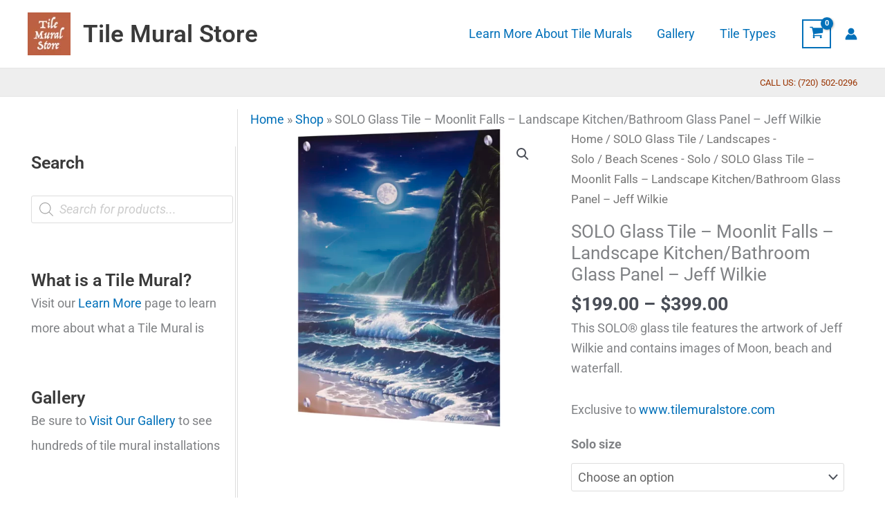

--- FILE ---
content_type: text/css; charset=utf-8
request_url: https://www.tilemuralstore.com/wp-content/plugins/iks-menu-pro/assets/css/public.css?ver=1.12.7
body_size: 20608
content:
@-webkit-keyframes iks-fade-in{0%{opacity:0}100%{opacity:1}}@-moz-keyframes iks-fade-in{0%{opacity:0}100%{opacity:1}}@-ms-keyframes iks-fade-in{0%{opacity:0}100%{opacity:1}}@keyframes iks-fade-in{0%{opacity:0}100%{opacity:1}}@-webkit-keyframes iks-fade-up-in{0%{opacity:0;-webkit-transform:translateY(50%);transform:translateY(50%)}100%{opacity:1;-webkit-transform:translateY(0px);transform:translateY(0px)}}@-moz-keyframes iks-fade-up-in{0%{opacity:0;-webkit-transform:translateY(50%);transform:translateY(50%)}100%{opacity:1;-webkit-transform:translateY(0px);transform:translateY(0px)}}@-ms-keyframes iks-fade-up-in{0%{opacity:0;-webkit-transform:translateY(50%);transform:translateY(50%)}100%{opacity:1;-webkit-transform:translateY(0px);transform:translateY(0px)}}@keyframes iks-fade-up-in{0%{opacity:0;-webkit-transform:translateY(50%);transform:translateY(50%)}100%{opacity:1;-webkit-transform:translateY(0px);transform:translateY(0px)}}@-webkit-keyframes iks-fade-vertical-in{0%{opacity:0;-webkit-transform:translateY(50%);transform:translateY(50%)}100%{opacity:1;-webkit-transform:translateY(0px);transform:translateY(0px)}}@-moz-keyframes iks-fade-vertical-in{0%{opacity:0;-webkit-transform:translateY(50%);transform:translateY(50%)}100%{opacity:1;-webkit-transform:translateY(0px);transform:translateY(0px)}}@-ms-keyframes iks-fade-vertical-in{0%{opacity:0;-webkit-transform:translateY(50%);transform:translateY(50%)}100%{opacity:1;-webkit-transform:translateY(0px);transform:translateY(0px)}}@keyframes iks-fade-vertical-in{0%{opacity:0;-webkit-transform:translateY(50%);transform:translateY(50%)}100%{opacity:1;-webkit-transform:translateY(0px);transform:translateY(0px)}}@-webkit-keyframes iks-fade-left-in{0%{opacity:0;-webkit-transform:translateX(50%);transform:translateX(50%)}100%{opacity:1;-webkit-transform:translateX(0px);transform:translateX(0px)}}@-moz-keyframes iks-fade-left-in{0%{opacity:0;-webkit-transform:translateX(50%);transform:translateX(50%)}100%{opacity:1;-webkit-transform:translateX(0px);transform:translateX(0px)}}@-ms-keyframes iks-fade-left-in{0%{opacity:0;-webkit-transform:translateX(50%);transform:translateX(50%)}100%{opacity:1;-webkit-transform:translateX(0px);transform:translateX(0px)}}@keyframes iks-fade-left-in{0%{opacity:0;-webkit-transform:translateX(50%);transform:translateX(50%)}100%{opacity:1;-webkit-transform:translateX(0px);transform:translateX(0px)}}@-webkit-keyframes iks-fade-right-in{0%{opacity:0;-webkit-transform:translateX(-50%);transform:translateX(-50%)}100%{opacity:1;-webkit-transform:translateX(0px);transform:translateX(0px)}}@-moz-keyframes iks-fade-right-in{0%{opacity:0;-webkit-transform:translateX(-50%);transform:translateX(-50%)}100%{opacity:1;-webkit-transform:translateX(0px);transform:translateX(0px)}}@-ms-keyframes iks-fade-right-in{0%{opacity:0;-webkit-transform:translateX(-50%);transform:translateX(-50%)}100%{opacity:1;-webkit-transform:translateX(0px);transform:translateX(0px)}}@keyframes iks-fade-right-in{0%{opacity:0;-webkit-transform:translateX(-50%);transform:translateX(-50%)}100%{opacity:1;-webkit-transform:translateX(0px);transform:translateX(0px)}}@-webkit-keyframes iks-zoom-in{0%{-webkit-transform:scale(0);transform:scale(0)}100%{-webkit-transform:scale(1);transform:scale(1)}}@-moz-keyframes iks-zoom-in{0%{-webkit-transform:scale(0);transform:scale(0)}100%{-webkit-transform:scale(1);transform:scale(1)}}@-ms-keyframes iks-zoom-in{0%{-webkit-transform:scale(0);transform:scale(0)}100%{-webkit-transform:scale(1);transform:scale(1)}}@keyframes iks-zoom-in{0%{-webkit-transform:scale(0);transform:scale(0)}100%{-webkit-transform:scale(1);transform:scale(1)}}@-webkit-keyframes iks-zoom-fade-in{0%{opacity:0;-webkit-transform:scale(0.5);transform:scale(0.5)}100%{opacity:1;-webkit-transform:scale(1);transform:scale(1)}}@-moz-keyframes iks-zoom-fade-in{0%{opacity:0;-webkit-transform:scale(0.5);transform:scale(0.5)}100%{opacity:1;-webkit-transform:scale(1);transform:scale(1)}}@-ms-keyframes iks-zoom-fade-in{0%{opacity:0;-webkit-transform:scale(0.5);transform:scale(0.5)}100%{opacity:1;-webkit-transform:scale(1);transform:scale(1)}}@keyframes iks-zoom-fade-in{0%{opacity:0;-webkit-transform:scale(0.5);transform:scale(0.5)}100%{opacity:1;-webkit-transform:scale(1);transform:scale(1)}}@-webkit-keyframes iks-slide-left-in{0%{-webkit-transform:translateX(100%);transform:translateX(100%)}100%{-webkit-transform:translateX(0px);transform:translateX(0px)}}@-moz-keyframes iks-slide-left-in{0%{-webkit-transform:translateX(100%);transform:translateX(100%)}100%{-webkit-transform:translateX(0px);transform:translateX(0px)}}@-ms-keyframes iks-slide-left-in{0%{-webkit-transform:translateX(100%);transform:translateX(100%)}100%{-webkit-transform:translateX(0px);transform:translateX(0px)}}@keyframes iks-slide-left-in{0%{-webkit-transform:translateX(100%);transform:translateX(100%)}100%{-webkit-transform:translateX(0px);transform:translateX(0px)}}@-webkit-keyframes iks-slide-right-in{0%{-webkit-transform:translateX(-100%);transform:translateX(-100%)}100%{-webkit-transform:translateX(0px);transform:translateX(0px)}}@-moz-keyframes iks-slide-right-in{0%{-webkit-transform:translateX(-100%);transform:translateX(-100%)}100%{-webkit-transform:translateX(0px);transform:translateX(0px)}}@-ms-keyframes iks-slide-right-in{0%{-webkit-transform:translateX(-100%);transform:translateX(-100%)}100%{-webkit-transform:translateX(0px);transform:translateX(0px)}}@keyframes iks-slide-right-in{0%{-webkit-transform:translateX(-100%);transform:translateX(-100%)}100%{-webkit-transform:translateX(0px);transform:translateX(0px)}}@-webkit-keyframes iks-slide-vertical-in{0%{-webkit-transform:translateY(100%);transform:translateY(100%)}100%{-webkit-transform:translateY(0px);transform:translateY(0px)}}@-moz-keyframes iks-slide-vertical-in{0%{-webkit-transform:translateY(100%);transform:translateY(100%)}100%{-webkit-transform:translateY(0px);transform:translateY(0px)}}@-ms-keyframes iks-slide-vertical-in{0%{-webkit-transform:translateY(100%);transform:translateY(100%)}100%{-webkit-transform:translateY(0px);transform:translateY(0px)}}@keyframes iks-slide-vertical-in{0%{-webkit-transform:translateY(100%);transform:translateY(100%)}100%{-webkit-transform:translateY(0px);transform:translateY(0px)}}@-webkit-keyframes iks-flip-90-in{0%{-webkit-transform:rotateY(-90deg);transform:rotateY(-90deg)}100%{-webkit-transform:rotateY(0deg);transform:rotateY(0deg)}}@-moz-keyframes iks-flip-90-in{0%{-webkit-transform:rotateY(-90deg);transform:rotateY(-90deg)}100%{-webkit-transform:rotateY(0deg);transform:rotateY(0deg)}}@-ms-keyframes iks-flip-90-in{0%{-webkit-transform:rotateY(-90deg);transform:rotateY(-90deg)}100%{-webkit-transform:rotateY(0deg);transform:rotateY(0deg)}}@keyframes iks-flip-90-in{0%{-webkit-transform:rotateY(-90deg);transform:rotateY(-90deg)}100%{-webkit-transform:rotateY(0deg);transform:rotateY(0deg)}}@-webkit-keyframes iks-flip-180-in{0%{-webkit-transform:rotateY(-180deg);transform:rotateY(-180deg)}100%{-webkit-transform:rotateY(0deg);transform:rotateY(0deg)}}@-moz-keyframes iks-flip-180-in{0%{-webkit-transform:rotateY(-180deg);transform:rotateY(-180deg)}100%{-webkit-transform:rotateY(0deg);transform:rotateY(0deg)}}@-ms-keyframes iks-flip-180-in{0%{-webkit-transform:rotateY(-180deg);transform:rotateY(-180deg)}100%{-webkit-transform:rotateY(0deg);transform:rotateY(0deg)}}@keyframes iks-flip-180-in{0%{-webkit-transform:rotateY(-180deg);transform:rotateY(-180deg)}100%{-webkit-transform:rotateY(0deg);transform:rotateY(0deg)}}@-webkit-keyframes iks-fade-out{0%{opacity:1}100%{opacity:0}}@-moz-keyframes iks-fade-out{0%{opacity:1}100%{opacity:0}}@-ms-keyframes iks-fade-out{0%{opacity:1}100%{opacity:0}}@keyframes iks-fade-out{0%{opacity:1}100%{opacity:0}}@-webkit-keyframes iks-fade-vertical-out{0%{opacity:1;-webkit-transform:translateY(0px);transform:translateY(0px)}100%{opacity:0;-webkit-transform:translateY(50%);transform:translateY(50%)}}@-moz-keyframes iks-fade-vertical-out{0%{opacity:1;-webkit-transform:translateY(0px);transform:translateY(0px)}100%{opacity:0;-webkit-transform:translateY(50%);transform:translateY(50%)}}@-ms-keyframes iks-fade-vertical-out{0%{opacity:1;-webkit-transform:translateY(0px);transform:translateY(0px)}100%{opacity:0;-webkit-transform:translateY(50%);transform:translateY(50%)}}@keyframes iks-fade-vertical-out{0%{opacity:1;-webkit-transform:translateY(0px);transform:translateY(0px)}100%{opacity:0;-webkit-transform:translateY(50%);transform:translateY(50%)}}@-webkit-keyframes iks-fade-left-out{0%{opacity:1;-webkit-transform:translateX(0px);transform:translateX(0px)}100%{opacity:0;-webkit-transform:translateX(-50%);transform:translateX(-50%)}}@-moz-keyframes iks-fade-left-out{0%{opacity:1;-webkit-transform:translateX(0px);transform:translateX(0px)}100%{opacity:0;-webkit-transform:translateX(-50%);transform:translateX(-50%)}}@-ms-keyframes iks-fade-left-out{0%{opacity:1;-webkit-transform:translateX(0px);transform:translateX(0px)}100%{opacity:0;-webkit-transform:translateX(-50%);transform:translateX(-50%)}}@keyframes iks-fade-left-out{0%{opacity:1;-webkit-transform:translateX(0px);transform:translateX(0px)}100%{opacity:0;-webkit-transform:translateX(-50%);transform:translateX(-50%)}}@-webkit-keyframes iks-fade-right-out{0%{opacity:1;-webkit-transform:translateX(0px);transform:translateX(0px)}100%{opacity:0;-webkit-transform:translateX(50%);transform:translateX(50%)}}@-moz-keyframes iks-fade-right-out{0%{opacity:1;-webkit-transform:translateX(0px);transform:translateX(0px)}100%{opacity:0;-webkit-transform:translateX(50%);transform:translateX(50%)}}@-ms-keyframes iks-fade-right-out{0%{opacity:1;-webkit-transform:translateX(0px);transform:translateX(0px)}100%{opacity:0;-webkit-transform:translateX(50%);transform:translateX(50%)}}@keyframes iks-fade-right-out{0%{opacity:1;-webkit-transform:translateX(0px);transform:translateX(0px)}100%{opacity:0;-webkit-transform:translateX(50%);transform:translateX(50%)}}@-webkit-keyframes iks-zoom-out{0%{-webkit-transform:scale(1);transform:scale(1)}100%{-webkit-transform:scale(0);transform:scale(0)}}@-moz-keyframes iks-zoom-out{0%{-webkit-transform:scale(1);transform:scale(1)}100%{-webkit-transform:scale(0);transform:scale(0)}}@-ms-keyframes iks-zoom-out{0%{-webkit-transform:scale(1);transform:scale(1)}100%{-webkit-transform:scale(0);transform:scale(0)}}@keyframes iks-zoom-out{0%{-webkit-transform:scale(1);transform:scale(1)}100%{-webkit-transform:scale(0);transform:scale(0)}}@-webkit-keyframes iks-zoom-fade-out{0%{opacity:1;-webkit-transform:scale(1);transform:scale(1)}100%{opacity:0;-webkit-transform:scale(0.5);transform:scale(0.5)}}@-moz-keyframes iks-zoom-fade-out{0%{opacity:1;-webkit-transform:scale(1);transform:scale(1)}100%{opacity:0;-webkit-transform:scale(0.5);transform:scale(0.5)}}@-ms-keyframes iks-zoom-fade-out{0%{opacity:1;-webkit-transform:scale(1);transform:scale(1)}100%{opacity:0;-webkit-transform:scale(0.5);transform:scale(0.5)}}@keyframes iks-zoom-fade-out{0%{opacity:1;-webkit-transform:scale(1);transform:scale(1)}100%{opacity:0;-webkit-transform:scale(0.5);transform:scale(0.5)}}@-webkit-keyframes iks-slide-left-out{0%{-webkit-transform:translateX(0px);transform:translateX(0px)}100%{-webkit-transform:translateX(-100%);transform:translateX(-100%)}}@-moz-keyframes iks-slide-left-out{0%{-webkit-transform:translateX(0px);transform:translateX(0px)}100%{-webkit-transform:translateX(-100%);transform:translateX(-100%)}}@-ms-keyframes iks-slide-left-out{0%{-webkit-transform:translateX(0px);transform:translateX(0px)}100%{-webkit-transform:translateX(-100%);transform:translateX(-100%)}}@keyframes iks-slide-left-out{0%{-webkit-transform:translateX(0px);transform:translateX(0px)}100%{-webkit-transform:translateX(-100%);transform:translateX(-100%)}}@-webkit-keyframes iks-slide-right-out{0%{-webkit-transform:translateX(0px);transform:translateX(0px)}100%{-webkit-transform:translateX(100%);transform:translateX(100%)}}@-moz-keyframes iks-slide-right-out{0%{-webkit-transform:translateX(0px);transform:translateX(0px)}100%{-webkit-transform:translateX(100%);transform:translateX(100%)}}@-ms-keyframes iks-slide-right-out{0%{-webkit-transform:translateX(0px);transform:translateX(0px)}100%{-webkit-transform:translateX(100%);transform:translateX(100%)}}@keyframes iks-slide-right-out{0%{-webkit-transform:translateX(0px);transform:translateX(0px)}100%{-webkit-transform:translateX(100%);transform:translateX(100%)}}@-webkit-keyframes iks-slide-vertical-out{0%{-webkit-transform:translateY(0px);transform:translateY(0px)}100%{-webkit-transform:translateY(100%);transform:translateY(100%)}}@-moz-keyframes iks-slide-vertical-out{0%{-webkit-transform:translateY(0px);transform:translateY(0px)}100%{-webkit-transform:translateY(100%);transform:translateY(100%)}}@-ms-keyframes iks-slide-vertical-out{0%{-webkit-transform:translateY(0px);transform:translateY(0px)}100%{-webkit-transform:translateY(100%);transform:translateY(100%)}}@keyframes iks-slide-vertical-out{0%{-webkit-transform:translateY(0px);transform:translateY(0px)}100%{-webkit-transform:translateY(100%);transform:translateY(100%)}}@-webkit-keyframes iks-flip-90-out{0%{-webkit-transform:rotateY(0deg);transform:rotateY(0deg)}100%{-webkit-transform:rotateY(90deg);transform:rotateY(90deg)}}@-moz-keyframes iks-flip-90-out{0%{-webkit-transform:rotateY(0deg);transform:rotateY(0deg)}100%{-webkit-transform:rotateY(90deg);transform:rotateY(90deg)}}@-ms-keyframes iks-flip-90-out{0%{-webkit-transform:rotateY(0deg);transform:rotateY(0deg)}100%{-webkit-transform:rotateY(90deg);transform:rotateY(90deg)}}@keyframes iks-flip-90-out{0%{-webkit-transform:rotateY(0deg);transform:rotateY(0deg)}100%{-webkit-transform:rotateY(90deg);transform:rotateY(90deg)}}@-webkit-keyframes iks-flip-180-out{0%{-webkit-transform:rotateY(0deg);transform:rotateY(0deg)}100%{-webkit-transform:rotateY(180deg);transform:rotateY(180deg)}}@-moz-keyframes iks-flip-180-out{0%{-webkit-transform:rotateY(0deg);transform:rotateY(0deg)}100%{-webkit-transform:rotateY(180deg);transform:rotateY(180deg)}}@-ms-keyframes iks-flip-180-out{0%{-webkit-transform:rotateY(0deg);transform:rotateY(0deg)}100%{-webkit-transform:rotateY(180deg);transform:rotateY(180deg)}}@keyframes iks-flip-180-out{0%{-webkit-transform:rotateY(0deg);transform:rotateY(0deg)}100%{-webkit-transform:rotateY(180deg);transform:rotateY(180deg)}}[class^=iks-icon-]:before,[class*=" iks-icon-"]:before{font-family:"IksIcons";font-style:normal;font-weight:normal;speak:none;display:inline-block;text-decoration:inherit;text-align:center;font-variant:normal;text-transform:none;line-height:1em}@font-face{font-family:"IksIcons";font-weight:normal;font-style:normal;src:url("[data-uri]") format("woff"),url("[data-uri]") format("truetype")}.iks-icon-arrow-13:before{content:"\E800"}.iks-icon-triangle-3:before{content:"\E801"}.iks-icon-chevron-5:before{content:"\E802"}.iks-icon-arrow-1:before{content:"\E803"}.iks-icon-arrows-1:before{content:"\E804"}.iks-icon-arrow-12:before{content:"\E805"}.iks-icon-chevron-1:before{content:"\E806"}.iks-icon-chevron-3:before{content:"\E807"}.iks-icon-chevron-2:before{content:"\E808"}.iks-icon-arrow-9:before{content:"\E809"}.iks-icon-triangle-1:before{content:"\E80A"}.iks-icon-arrow-8:before{content:"\E80B"}.iks-icon-arrow-2:before{content:"\E80C"}.iks-icon-arrow-11:before{content:"\E80D"}.iks-icon-arrow-5:before{content:"\E80E"}.iks-icon-arrow-3:before{content:"\E80F"}.iks-icon-arrow-14:before{content:"\E810"}.iks-icon-arrow-4:before{content:"\E811"}.iks-icon-chevron-7:before{content:"\E812"}.iks-icon-triangle-2:before{content:"\E813"}.iks-icon-arrows-2:before{content:"\E814"}.iks-icon-plus-1:before{content:"\E815"}.iks-icon-plus-9:before{content:"\E816"}.iks-icon-plus-4:before{content:"\E817"}.iks-icon-plus-7:before{content:"\E818"}.iks-icon-plus-6:before{content:"\E819"}.iks-icon-plus-2:before{content:"\E81A"}.iks-icon-plus-3:before{content:"\E81B"}.iks-icon-plus-8:before{content:"\E81C"}.iks-icon-check-1:before{content:"\E81D"}.iks-icon-check-10:before{content:"\E81E"}.iks-icon-check-6:before{content:"\E81F"}.iks-icon-check-9:before{content:"\E820"}.iks-icon-check-3:before{content:"\E821"}.iks-icon-check-4:before{content:"\E822"}.iks-icon-check-7:before{content:"\E823"}.iks-icon-check-2:before{content:"\E824"}.iks-icon-check-5:before{content:"\E825"}.iks-icon-check-13:before{content:"\E826"}.iks-icon-check-8:before{content:"\E827"}.iks-icon-arrow-10:before{content:"\E828"}.iks-icon-check-12:before{content:"\F06D"}.iks-icon-arrow-15:before{content:"\F0AB"}.iks-icon-plus-5:before{content:"\F0FE"}.iks-icon-chevron-6:before{content:"\F103"}.iks-icon-chevron-4:before{content:"\F107"}.iks-icon-ellipsis-2:before{content:"\F141"}.iks-icon-ellipsis-1:before{content:"\F142"}.iks-icon-arrow-7:before{content:"\F149"}.iks-icon-check-11:before{content:"\F14A"}.iks-icon-triangle-4:before{content:"\F150"}.iks-icon-arrow-6:before{content:"\F175"}.iks-icon-plus-10:before{content:"\F196"}.iksm-terms .iksm-term{border:none;box-shadow:none;padding:0;overflow:hidden}.iksm-terms .iksm-term__inner{display:flex;align-items:center}.iksm-terms .iksm-term__inner:after{content:"";min-height:inherit;font-size:0}.iksm-terms .iksm-term__image-container{display:flex;align-items:center;justify-content:center}.iksm-terms .iksm-term__image{width:100%;height:100%;max-width:100%;max-height:100%;box-shadow:none}.iksm-terms .iksm-term__link{flex:1;display:flex;align-items:center;align-self:stretch;box-shadow:none;outline:none}.iksm-terms .iksm-term__link:hover{cursor:pointer}.iksm-terms .iksm-term--link-disabled{pointer-events:none}.iksm-terms .iksm-term--link-disabled .iksm-term__text a,.iksm-terms .iksm-term--link-disabled .iksm-term__toggle{pointer-events:auto}.iksm-terms .iksm-term__text{word-break:break-word}.iksm-terms .iksm-term__text p{font-size:unset !important;line-height:unset !important;margin:0 0 .75em}.iksm-terms .iksm-term__text ul{list-style:disc}.iksm-terms .iksm-term__text ol{list-style:decimal}.iksm-terms .iksm-term__text ul,.iksm-terms .iksm-term__text ol{margin:0;padding-inline-start:24px}.iksm-terms .iksm-term__text ul li:not(:last-child),.iksm-terms .iksm-term__text ol li:not(:last-child){margin-bottom:4px}.iksm-terms .iksm-term__posts-count{display:flex;align-items:center;justify-content:center;line-height:1}.iksm-terms .iksm-term__toggle{display:flex;align-items:center;justify-content:center;line-height:1 !important}.iksm-terms .iksm-term__toggle:hover{cursor:pointer}.iksm-terms .iksm-term .iksm-terms-tree--children{display:none;overflow:hidden}.iksm-terms .iksm-term .iksm-terms-tree__inner{animation-fill-mode:forwards !important}.iksm-terms div{box-sizing:border-box;outline:none}
